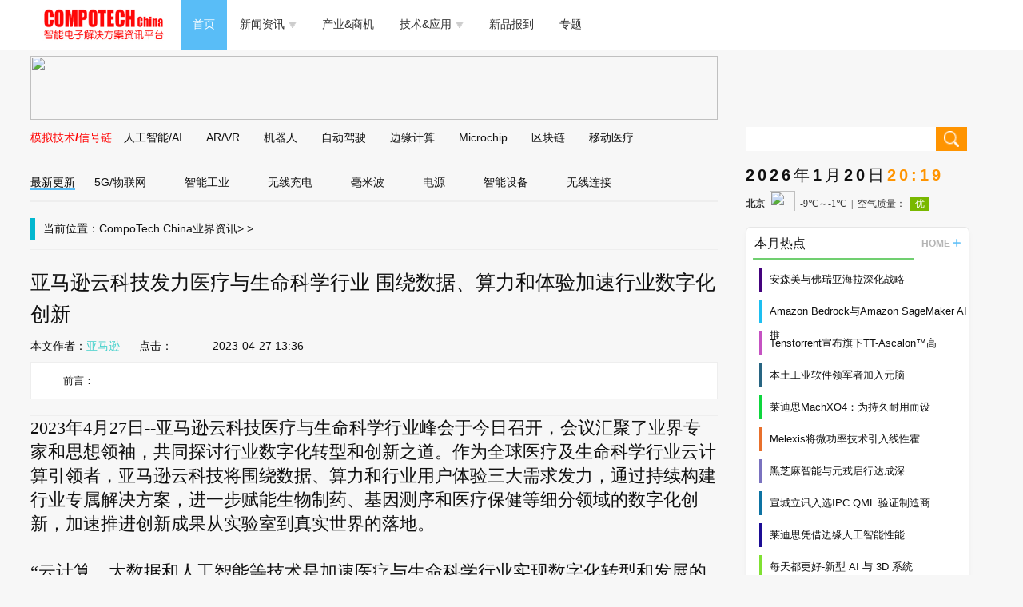

--- FILE ---
content_type: text/html
request_url: http://www.compotech.com.cn/a/press/2023/0427/70204.html
body_size: 11038
content:
<!DOCTYPE html>
<html lang="en"  >
<head>
    <meta charset="UTF-8">
<title>亚马逊云科技发力医疗与生命科学行业 围绕数据、算力和体验加速行业数字化创新_CompoTech China</title>
    <meta name="viewport" content="width=device-width, initial-scale=1.0, minimum-scale=1.0, user-scalable=no" />
    <!-- 新 Bootstrap 核心 CSS 文件 -->
    <link href="/v2/style/css/bootstrap.min.css" rel="stylesheet">
    <!--[if lt IE 9]>
     <script src="https://cdn.bootcdn.net/ajax/libs/html5shiv/3.7.3/html5shiv.js"></script>
     <script src="https://cdn.bootcdn.net/ajax/libs/respond.js/1.4.2/respond.min.js"></script>
  	<![endif]-->
    <link rel="stylesheet" href="/v2/style/css/index.css">
    <script src="/v2/style/js/jquery-1.10.2.min.js"></script>
    <script src='/v2/style/js/Marquee.js'></script>
    <script type="text/javascript">
        (function (doc, win) {
                var docEl = doc.documentElement,
                    resizeEvt = 'orientationchange' in window ? 'orientationchange' : 'resize',
                    recalc = function () {
                        var clientWidth = docEl.clientWidth;
                        if (!clientWidth) return;
                        if(clientWidth>=640){
                            docEl.style.fontSize = 100 * (clientWidth / 320) + 'px';
                        }else{
                            docEl.style.fontSize = 100 * (clientWidth / 320) + 'px';
                        }
                    };

                if (!doc.addEventListener) return;
                win.addEventListener(resizeEvt, recalc, false);
                doc.addEventListener('DOMContentLoaded', recalc, false);
            })(document, window);
    </script>
    <link href="favicon.ico" rel="shortcut icon">
</head>
<body>
    <div class='wrap'>
        <!-- 头部 -->
<!-- Global site tag (gtag.js) - Google Analytics -->
<script async src="https://www.googletagmanager.com/gtag/js?id=UA-122325671-1"></script>
<script>
  window.dataLayer = window.dataLayer || [];
  function gtag(){dataLayer.push(arguments);}
  gtag('js', new Date());
  gtag('config', 'UA-122325671-1');
</script>
<!-- Google Analytics end-->
<nav class="navbar navbar-default  navbar-fixed-top" id='truenav' role="navigation">
	<div class="container" >
		<div class="navbar-header">
    	<a href="/" ><img class="logo" src="/v2/style/image/logo.png" alt=""/></a>
      	<div class='pull-right hidden-lg'>
        	<input type="button"  class='submit_ss_top'>
        		<button type="button" class="navbar-toggle" >
            	<span class="sr-only">切换导航</span>
              <span class="icon-bar"></span>
              <span class="icon-bar"></span>
              <span class="icon-bar"></span>
            </button>
        </div>
		</div>

		<div class=" nav-right-dd  nav-right" >
			<ul class="nav navbar-nav">

				<li class='cur'><a href="/">首页</a></li>

				<li style='position: relative' class='xck'>
					<a href="/a/press">新闻资讯<img class='visible-lg' src="/v2/style/image/bottom.png" alt="" style='width: 10px;height: 8px;margin-left: 5px;width: 10px;height: 8px;margin-left: 5px;float: right;margin-top: 7px;'></a>
						<div class='son_box' style='position: absolute'>
							<div><a href="/tags.php?components">半导体/零组件</a></div>
            	<div><a href="/tags.php?measuration">测试量测</a></div>
            	<div><a href="/tags.php?communication-network">通信/网络</a></div>
            	<div><a href="/tags.php?personal-computer">PC/周边</a></div>
            	<div><a href="/tags.php?software-tool">软件/工具</a></div>
            	<div><a href="/tags.php?medical-electronics">医疗电子</a></div>
            	<div><a href="/tags.php?new-energy">新能源</a></div>
            	<div><a href="/tags.php?artificial-intelligence">人工智能</a></div>
            	<div><a href="/tags.php?security-monitoring">安防监控</a></div>
            	<div><a href="/tags.php?motor-tech">马达电机技术</a></div>
            	<div><a href="/tags.php?internet-of-things">物联网</a></div>
            	<div><a href="/tags.php?analog_signal_chain">模拟技术/信号链</a></div>
            	<div><a href="/tags.php?big-data_cloud-computing">大数据/云</a></div>
            	<div><a href="/tags.php?edge-computing">边缘计算</a></div>
            	<div><a href="/tags.php?storage">存储</a></div>
          	</div>
      	</li>

      	<li><a href="/a/opportunity">产业&amp;商机</a></li>

				<li style='position: relative' class='xck'>
					<a href="/a/tech_application">技术&amp;应用<img class='visible-lg' src="/v2/style/image/bottom.png" alt="" style='width: 10px;height: 8px;margin-left: 5px;width: 10px;height: 8px;margin-left: 5px;float: right;margin-top: 7px;'></a>
						<div class='son_box' style='position: absolute'>
							<div><a href='/a/tech_application/catalog_analog_clock/'>模拟技术/时钟</a></div>
							<div><a href='/a/tech_application/catalog_5g_rf_microwave/'>5G/射频/微波</a></div>
							<div><a href='/a/tech_application/catalog_process_manufacturing_m/'>工艺/制造/材料</a></div>
							<div><a href='/a/tech_application/catalog_storage/'>存储</a></div>
							<div><a href='/a/tech_application/catalog_wireless_connection/'>无线连接</a></div>
							<div><a href='/a/tech_application/catalog_led/'>LED</a></div>
							<div><a href='/a/tech_application/catalog_security/'>安全</a></div>
							<div><a href='/a/tech_application/catalog_automotive/'>汽车</a></div>
							<div><a href='/a/tech_application/catalog_wearable/'>可穿戴</a></div>
							<div><a href='/a/tech_application/catalog_dlp/'>DLP</a></div>
							<div><a href='/a/tech_application/catalog_artificial_intelligence/'>AI/人工智能</a></div>
							<div><a href='/a/tech_application/catalog_sensor_tech/'>传感器技术</a></div>
							<div><a href='/a/tech_application/catalog_ar_vr_image/'>AR/VR/图像/3D</a></div>
							<div><a href='/a/tech_application/catalog_power_tech_signal_chain/'>电源技术/信号链</a></div>
							<div><a href='/a/tech_application/catalog_interface/'>接口</a></div>
						</div>
				</li>
				
				<li><a href="/a/new_product">新品报到</a></li>

				<li><a href="/a/feature/catalog_feature/">专题</a></li>
				
    	</ul>
		</div>
  </div>

	<div class='mob'></div>
		<!-- 搜索小屏幕 -->
			<div class='Small_Search'>
				<form action="/plus/search.php" class='Small_Search_form'>
					<input type="text" class='Small_text' placeholder="搜索">
					<input type="button" class='Small_button' >
					<span class='Close'>取消</span>
				</form>
			</div>   
</nav>

<!-- 偽導航 -->
<nav class="navbar navbar-default  navbar-fixed-top" id='falsenav' role="navigation" >
	<div class="container" >
		<div class="navbar-header">
			<a href="" ><img class="logo " src="/v2/style/image/logo.png" alt=""/></a>
				<div class='pull-right hidden-lg'>
					<input type="button"  class='submit_ss_top'>
					<button type="button" class="navbar-toggle" >
						<span class="sr-only">切换导航</span>
						<span class="icon-bar"></span>
						<span class="icon-bar"></span>
						<span class="icon-bar"></span>
					</button>
				</div>
		</div>

		<div class=" nav-right-dd  nav-right" >
			<ul class="nav navbar-nav">
				<li class='cur'><a href="/">首頁</a></li>

				<li style='position: relative' class='xck'>
					<a href="/a/press">资讯<img class='visible-lg' src="/v2/style/image/bottom.png" alt="" style='width: 10px;height: 8px;margin-left: 5px;width: 10px;height: 8px;margin-left: 5px;float: right;margin-top: 7px;'></a>
						<div class='son_box' style='position: absolute'>
							<div><a href="/tags.php?components">半导体/零组件</a></div>
            	<div><a href="/tags.php?test-measurement">测试量测</a></div>
            	<div><a href="/tags.php?communication-network">通信/网络</a></div>
            	<div><a href="/tags.php?personal-computer">PC/周边</a></div>
            	<div><a href="/tags.php?software-tool">软件/工具</a></div>
            	<div><a href="/tags.php?medical-electronics">医疗电子</a></div>
            	<div><a href="/tags.php?new-power">新能源</a></div>
            	<div><a href="/tags.php?artificial-intelligence">人工智能</a></div>
            	<div><a href="/tags.php?security-monitoring">安防监控</a></div>
            	<div><a href="/tags.php?motor-tech">马达电机技术</a></div>
            	<div><a href="/tags.php?internet-of-things">物联网</a></div>
            	<div><a href="/tags.php?analog_signal_chain">模拟技术/信号链</a></div>
            	<div><a href="/tags.php?big-data_cloud-computing">大数据/云</a></div>
            	<div><a href="/tags.php?edge-computing">边缘计算</a></div>
            	<div><a href="/tags.php?storage">存储</a></div>
						</div>
				</li>

				<li><a href="/a/opportunity">产业&amp;商机</a></li>

				<li style='position: relative' class='xck'>
					<a href="/a/tech_application">技术&amp;应用<img class='visible-lg' src="/v2/style/image/bottom.png" alt="" style='width: 10px;height: 8px;margin-left: 5px;width: 10px;height: 8px;margin-left: 5px;float: right;margin-top: 7px;'></a>
						<div class='son_box' style='position: absolute'>
							<div><a href='/a/tech_application/catalog_analog_clock/'>模拟技术/时钟</a></div>
							<div><a href='/a/tech_application/catalog_5g_rf_microwave/'>5G/射频/微波</a></div>
							<div><a href='/a/tech_application/catalog_process_manufacturing_m/'>工艺/制造/材料</a></div>
							<div><a href='/a/tech_application/catalog_storage/'>存储</a></div>
							<div><a href='/a/tech_application/catalog_wireless_connection/'>无线连接</a></div>
							<div><a href='/a/tech_application/catalog_led/'>LED</a></div>
							<div><a href='/a/tech_application/catalog_security/'>安全</a></div>
							<div><a href='/a/tech_application/catalog_automotive/'>汽车</a></div>
							<div><a href='/a/tech_application/catalog_wearable/'>可穿戴</a></div>
							<div><a href='/a/tech_application/catalog_dlp/'>DLP</a></div>
							<div><a href='/a/tech_application/catalog_artificial_intelligence/'>AI/人工智能</a></div>
							<div><a href='/a/tech_application/catalog_sensor_tech/'>传感器技术</a></div>
							<div><a href='/a/tech_application/catalog_ar_vr_image/'>AR/VR/图像/3D</a></div>
							<div><a href='/a/tech_application/catalog_power_tech_signal_chain/'>电源技术/信号链</a></div>
							<div><a href='/a/tech_application/catalog_interface/'>接口</a></div>
						</div>
				</li>

				<li><a href="/a/new_product">新品报到</a></li>
				
				<li><a href="/a/feature/catalog_feature/">专题</a></li>				
				
  		</ul>
  	</div>
	</div>

	<div class='mob'></div>
		<!-- 搜索小屏幕 -->
		<div class='Small_Search'>
			<form action="/plus/search.php" class='Small_Search_form'>
				<input type="text" class='Small_text' placeholder="搜索">
				<input type="button" class='Small_button' >
				<span class='Close'>取消</span>
			</form>
    </div>   
</nav>

    <!-- 内容开始 -->
    <div class='centent container'>
        <div class='row'>
            <!-- 内容左 -->
            <div class='content_left  col-lg-9 col-md-8 col-sm-8 col-xs-12'>
                <!-- 广告1 -->
                <div class='ad1'><a href="https://www.microchip.com/en-us/products/microcontrollers/dspic-dscs/machine-learning?utm_campaign=EdgeAIML&utm_medium=LeaderboardAd&utm_content=dspic_860x80&utm_source=www.compotech.com.cn&utm_bu=dspic" target="_blank"><img src="/images/ad/202601_Microchip_Edge-AI-ML-With-dsPIC33-DSCs-SC.jpg" border="0"></a>
</div>
                <!-- 第二导航 -->
                <div class='nav2 row'>
                   <div class='twonav '>
                       <ul>
                           <li><a href="/tags.php?analog_signal_chain" style="color:#FF0000;font-size:14px;font-weight:bold" >模拟技术/信号链</a></li>
                           <li><a href="/tags.php?artificial-intelligence">人工智能/AI</a></li>
                           <li><a href="/tags.php?virtual-reality_augmented-reality">AR/VR</a></li>
                           <li><a href="/tags.php?robot">机器人</a></li>
                           <li><a href="/tags.php?autopilot">自动驾驶</a></li>
                           <li><a href="/tags.php?edge-computing">边缘计算</a></li>
                           <li><a href="/tags.php?microchip">Microchip</a></li>
                           <li><a href="/tags.php?blockchain">区块链</a></li>
                           <li><a href="/tags.php?mobile-medical">移动医疗</a></li>                           
                       </ul>
                   </div>
                </div>

                <!-- 广告3 -->
                <div class='ad3 visible-xs'></div>
                        <ul class='article_contnet_nav'>
                             <li class='cur'><a href="/index.php">最新更新</a></li>
                            <li><a href="/tags.php?5g-iot">5G/物联网</a></li>
                            <li><a href="/tags.php?aiot">智能工业</a></li>
                            <li><a href="/tags.php?wireless-charge">无线充电</a></li>
                            <li><a href="/tags.php?millimeter-wave">毫米波</a></li>
                            <li><a href="/tags.php?power">电源</a></li>
                            <li><a href="/tags.php?smart-device">智能设备</a></li>
                            <li><a href="/tags.php?wireless-connect">无线连接</a></li>
                        </ul>
                <!-- 主内容开始 -->
                <div class='article_contnet'>

                    <div class='dh'>
                        <div class='bod'></div>
                        <em>当前位置：</em> <a href='http://www.compotech.com.cn//'>CompoTech China</a> > <a href='/a/press/'>业界资讯</a> > 
                    </div>

                        <div class='article_wz'>　
                            <div class='wz_top'>
                                    <h1>亚马逊云科技发力医疗与生命科学行业 围绕数据、算力和体验加速行业数字化创新</h1>
                                    <div class='zuoz'>
                                        <span class='bwzz'>本文作者：<a href='/tags.php?亚马逊'>亚马逊 </a></span>
 
                                        <span class='bwzz'>&nbsp;&nbsp;&nbsp;&nbsp;&nbsp;&nbsp;点击：<script src="/plus/count.php?view=yes&aid=70204&mid=6" type='text/javascript' language="javascript"></script></span>

                                        <span class='deta'>2023-04-27 13:36</span>

                                        <span class='label'>
                                            <i></i>
                                        </span>
                                   </div>
                                    <div class='lead'>
                                        <span>前言：</span>
                
                                    </div>
                            </div>
                            <!-- 正文　 -->
                            <div class='article_wz_text'>
                              <div><span style="font-size: larger;"><span style="font-family: Verdana;">2023年4月27日--亚马逊云科技医疗与生命科学行业峰会于今日召开，会议汇聚了业界专家和思想领袖，共同探讨行业数字化转型和创新之道。作为全球医疗及生命科学行业云计算引领者，亚马逊云科技将围绕数据、算力和行业用户体验三大需求发力，通过持续构建行业专属解决方案，进一步赋能生物制药、基因测序和医疗保健等细分领域的数字化创新，加速推进创新成果从实验室到真实世界的落地。</span></span></div>
<div><span style="font-size: larger;"><span style="font-family: Verdana;"><br />
</span></span></div>
<div><span style="font-size: larger;"><span style="font-family: Verdana;">&ldquo;云计算、大数据和人工智能等技术是加速医疗与生命科学行业实现数字化转型和发展的重要途径。&rdquo;亚马逊云科技大中华区战略业务发展部总经理顾凡表示：&ldquo;亚马逊云科技不仅提供覆盖全球的云基础设施以及超过200大类的云服务，更重要的是，我们深刻了解行业需求，不断地丰富和拓展行业数字化创新生态链，并围绕数据、算力和体验等需求与合作伙伴们一道为客户推出了诸多顺应行业发展趋势的、端到端的解决方案。&rdquo;</span></span></div>
<div>&nbsp;</div>
<div style="text-align: center;"><img src="/uploads/allimg/230427/6_230427153627_1.jpg" width="560" border="0" height="350" alt="" style="cursor:pointer" onclick="window.open('/uploads/allimg/230427/6_230427153627_1.jpg')" /></div>
<div style="text-align: center;"><span style="font-size: larger;"><span style="font-family: Verdana;">亚马逊云科技大中华区战略业务发展部总经理顾凡</span></span></div>
<div><span style="font-size: larger;"><span style="font-family: Verdana;"><br />
</span></span></div>
<div><span style="font-size: larger;"><span style="font-family: Verdana;">亚马逊云科技一直是医疗与生命科学行业数字化转型和创新的推动者和支持者。早在2013年，亚马逊云科技就组建了全球范围的医疗和生命科学专业团队，并联合数百家合作伙伴，服务于包括辉瑞、拜尔、罗氏、默沙东、飞利浦等头部企业在内的4200多家行业客户，积累了大量成功实践和经验。目前，全球前十大药企中，九家都在使用亚马逊云科技。在中国，亚马逊云科技也和数十家本地合作伙伴一起，共同服务于超过400家客户。我们帮助客户与时俱进地应对当下行业普遍面临的技术挑战和需求，并提供符合和提升行业用户体验的应用和解决方案。</span></span></div>
<div><span style="font-size: larger;"><span style="font-family: Verdana;"><br />
</span></span></div>
<div><span style="font-size: larger;"><span style="font-family: Verdana;">数据全生命周期管理解决方案，应对基因测序领域海量数据挑战</span></span></div>
<div><span style="font-size: larger;"><span style="font-family: Verdana;"><br />
</span></span></div>
<div><span style="font-size: larger;"><span style="font-family: Verdana;">随着测序技术的发展，基因测序的数据量极具增加。一台测序仪的下机数据往往超过100GB，而在分析过程中，中间数据还会翻倍地增加。预计到2025年，基因组测序领域全球每年将增加40EB（百亿亿字节）数据。为此，亚马逊云科技提供了基因测序领域的数据全生命周期管理解决方案，能够为基因分析不同阶段的生物信息学数据的存储、调用和分析提供更好的性价比和更高可用性。该解决方案包括数据上传、数据分析、数据共享和数据备份及存档全生命周期，具体来说将基因组学数据上传到Amazon Simple Storage Service (Amazon S3)中并进行管理；使用云上分析服务对基因组学数据进行分析和处理，数据可以直接从 Amazon S3 中读取并在分析后将结果存回；使用 Amazon S3 的访问控制功能控制数据的访问权限，并将数据共享给合作研究者；以及定期备份基因组学数据以确保数据安全，并将不再需要频繁访问的数据存档到 Amazon S3 Glacier 或 Amazon S3 Glacier Deep Archive 中以降低长期存储成本。</span></span></div>
<div><span style="font-size: larger;"><span style="font-family: Verdana;"><br />
</span></span></div>
<div><span style="font-size: larger;"><span style="font-family: Verdana;">值得一提的是，Amazon S3 对象存储提供高达八层的存储层级，提供的自动分层功能可以更高效地存储数据和实现成本节约。同时亚马逊云科技还将这项功能扩展至Amazon Elastic File System (Amazon EFS)云原生文件存储之中，进一步降低数据管理的难度。</span></span></div>
<div><span style="font-size: larger;"><span style="font-family: Verdana;"><br />
</span></span></div>
<div><span style="font-size: larger;"><span style="font-family: Verdana;">亚马逊云科技还在2022年re:Invent期间最新推出了Amazon Omics服务，该服务是一项用于存储、分析和阐述基因组学、转录组学和其他组学数据的托管服务，并能够兼顾具体应用场景下的智能存储与调度需求。Amazon Omics的推出能够帮助行业用户更快速地进行基因分析研究，从而加速新药研发、疾病诊断和治疗等领域的进展。</span></span></div>
<div><span style="font-size: larger;"><span style="font-family: Verdana;"><br />
</span></span></div>
<div><span style="font-size: larger;"><span style="font-family: Verdana;">未知君是中国首家专注于肠道微生态治疗的AI制药公司，在其研究的微生态领域，仅一个研究样本就会消耗100G到200G的存储容量。随着基因测序和分析项目的增多，每个项目都会生成海量数据，对数据的存储、管理和处理极大增加了容量和计算量，不必要的延迟带来的时间消耗对未知君的研发业务造成了影响。同时，计算与存储成本也超出负荷。通过亚马逊云科技提供的自动化数据生命周期管理服务，该公司将不同的数据分级存储、归档到成本极低的存储层中，有效降低存储成本，并实现了TB级基因数据的存储，同时还应对了团队不断增长的存储需求。</span></span></div>
<div><span style="font-size: larger;"><span style="font-family: Verdana;"><br />
</span></span></div>
<div><span style="font-size: larger;"><span style="font-family: Verdana;">云上高性能计算平台，加速生物制药领域人工智能辅助新药研发</span></span></div>
<div><span style="font-size: larger;"><span style="font-family: Verdana;"><br />
</span></span></div>
<div><span style="font-size: larger;"><span style="font-family: Verdana;">一款新药从发现到上市往往需要超过十年的时间并花费数十亿美元的研发成本，而人工智能辅助药物研发是突破这一反摩尔定律的利器。亚马逊云科技提供基于高性能计算（HPC）的人工智能新药研发服务解决方案使研究人员能够在亚马逊云科技上组建数百万个vCPU的高性能计算平台，以开展数十亿蛋白质分子规模的药物发现研究。以十亿个分子的化合物分析为例，单核服务器需要475年，而在亚马逊云科技上只需要1天。</span></span></div>
<div><span style="font-size: larger;"><span style="font-family: Verdana;"><br />
</span></span></div>
<div><span style="font-size: larger;"><span style="font-family: Verdana;">亚马逊云科技还推出了&ldquo;量子计算探索之药物发现方案&rdquo;，该方案提供了一键部署的量子计算/经典计算混合架构，通过Amazon Braket量子计算平台调用量子计算资源进行实验，为量子计算在药物发现方面的应用探索新思路。</span></span></div>
<div><span style="font-size: larger;"><span style="font-family: Verdana;"><br />
</span></span></div>
<div><span style="font-size: larger;"><span style="font-family: Verdana;">晶泰科技是全球领先的智能化自动化驱动的药物研发科技公司。晶泰科技首创了智能计算、自动化实验和专家经验相结合的药物研发新模式，利用人工智能、自动化等前沿技术，显著缩短药物研发周期，提高药物研发成功率。目前支撑晶泰科技药物研发业务的计算调度平台已经构建在亚马逊云科技之上，每年可以节省大量的运营成本。亚马逊云科技不仅可以满足晶泰的业务对资源和成本的要求，无需购置业务所需的大型集群也可以随时调取大规模的超算资源，还可以通过提供竞价实例，达到极佳的计算性价比。</span></span></div>
<div><span style="font-size: larger;"><span style="font-family: Verdana;"><br />
</span></span></div>
<div><span style="font-size: larger;"><span style="font-family: Verdana;">英矽智能是一家由生成式人工智能驱动的临床阶段生物医药公司。他们利用亚马逊云科技构建了靶点识别、分子设计平台、和临床试验结果预测平台，使他们能够以数百万美元的成本，在不到18个月的时间内找到一种治疗纤维化的候选药物，完成了从靶点发现到化合物验证的临床前药物研发过程。</span></span></div>
<div><span style="font-size: larger;"><span style="font-family: Verdana;"><br />
</span></span></div>
<div><span style="font-size: larger;"><span style="font-family: Verdana;">加速构建行业解决方案 满足医疗保健行业用户体验</span></span></div>
<div><span style="font-size: larger;"><span style="font-family: Verdana;"><br />
</span></span></div>
<div><span style="font-size: larger;"><span style="font-family: Verdana;">医疗保健行业企业希望能够快速构建轻松易用的创新应用，覆盖研究设计、临床实验、生产制造、上市推广、上市后监控与支持等各个环节，以向医疗人员提供更多更好用的新功能，并最终为患者提供加人性化的医疗方案。亚马逊云科技的行业专家团队与合作伙伴深入探索行业应用场景，结合丰富的云上应用开发实践，加速构建众多解决方案，满足医疗保健和医疗设备企业的数字化创新需求。</span></span></div>
<div><span style="font-size: larger;"><span style="font-family: Verdana;"><br />
</span></span></div>
<div><span style="font-size: larger;"><span style="font-family: Verdana;">益体康（北京）科技有限公司是国内最专业的智慧远程心电平台及专业会诊服务提供商之一。益体康的远程心电诊疗平台能够充分赋能基层医疗，快速提供专家诊疗服务。为进一步提升诊断效果，益体康在亚马逊云科技上利用GPU实例大幅提升心电辅助诊断模型的训练效率。使用亚马逊云科技，益体康成倍地提升了AI模型训练和推理效率，大幅缩短了产品上市时间&mdash;&mdash;原本需要半年才能推出的AI模型，目前仅需3个月左右，便可完成从训练到部署上线全过程&mdash;&mdash;并且基于云的能力轻松支持十倍以上数据规模的模型训练场景。</span></span></div>
<div><span style="font-size: larger;"><span style="font-family: Verdana;"><br />
</span></span></div>
<div><span style="font-size: larger;"><span style="font-family: Verdana;">携手合作伙伴，加速云端构建行业数字化创新生态链</span></span></div>
<div><span style="font-size: larger;"><span style="font-family: Verdana;"><br />
</span></span></div>
<div><span style="font-size: larger;"><span style="font-family: Verdana;">作为医疗与生命科学行业的云计算引领者，亚马逊云科技不断丰富行业数字化创新生态链&mdash;&mdash;亚马逊云科技与APN合作伙伴网络成员联手为各种创新场景提供端到端解决方案，同时还在亚马逊云科技Marketplace上推出可以快速部署和使用的工具和服务。亚马逊云科技还开放了96种生命科学公开数据集，涵盖生命科学、基因、重疾以及新冠研究等重要领域。</span></span></div>
<div><span style="font-size: larger;"><span style="font-family: Verdana;"><br />
</span></span></div>
<div><span style="font-size: larger;"><span style="font-family: Verdana;">除此之外，在医疗资源密集的上海市徐汇区设立的上海亚马逊云科技生命健康数字化赋能中心已于2022年10月正式投入运营，希望通过徐汇区这个平台和窗口，为区域内乃至全国生命健康行业的高质量发展贡献力量。赋能中通过卓越展示中心、协同服务云平台、行业俱乐部、全球合作计划四个方面为生命健康企业赋能。</span></span></div>
<div><span style="font-size: larger;"><span style="font-family: Verdana;"><br />
</span></span></div>
<div><span style="font-size: larger;"><span style="font-family: Verdana;">面对医疗和生命健康行业的初创企业，亚马逊云科技还推出了&ldquo;云创计划&rdquo;，为他们提供起步云资源和技术服务，以加速扶持行业初创公司在云上开启数字化创新之旅，实现高速成长。目前亚马逊云科技累计支持的来自医疗和生命科学行业的初创企业数量已超过300家。</span></span></div>
<div><span style="font-size: larger;"><span style="font-family: Verdana;"><br />
</span></span></div>
<div><span style="font-size: larger;"><span style="font-family: Verdana;">关于亚马逊云科技</span></span><span style="font-size: larger;"><span style="font-family: Verdana;"><br />
</span></span></div>
<div><span style="font-size: larger;"><span style="font-family: Verdana;">自2006年以来，亚马逊云科技（Amazon Web Services）一直以技术创新、服务丰富、应用广泛而享誉业界。亚马逊云科技一直不断扩展其服务组合以支持几乎云上任意工作负载，目前提供超过200项全功能的服务，涵盖计算、存储、数据库、网络、数据分析、机器学习与人工智能、物联网、移动、安全、混合云、虚拟现实与增强现实、媒体，以及应用开发、部署与管理等方面；基础设施遍及31个地理区域的99个可用区，并已公布计划在加拿大、以色列、马来西亚、新西兰和泰国新建5个区域、15个可用区。全球数百万客户，包括发展迅速的初创公司、大型企业和领先的政府机构，都信赖亚马逊云科技，通过亚马逊云科技的服务支撑其基础设施，提高敏捷性，降低成本。要了解更多关于亚马逊云科技的信息，请访问： <a href="www.amazonaws.cn">www.amazonaws.cn</a>。</span></span></div>
<div>&nbsp;</div>
<div>&nbsp;</div>
                            </div>

                     </div>

                </div>


            </div>
            <!-- 内容右 -->
            <div class='content_right col-lg-3 col-md-3 col-sm-3 '>
                <!-- 广告2 -->
                <div class='ad2 '></div>
                <div class='search  visible-lg hidden-md hidden-sm hidden-xs'>
                   <form action="/plus/search.php">
                       <input type="text" id=keyword name=keyword class='search_input'>
                       <input type="submit" value=""  class='submit_ss'>
                   </form>
                </div>
                <!-- 广告3 -->
							
                <!-- 时间 -->
                <div class='hidden-xs Date'>
                    <div class='newDate' id='newDate' >
                        <div id='YearMonthDay'></div>
                        <div id='time'></div>
                    </div>
                    <!-- 天气 -->
                    <div class='weather'>
                        <iframe style="width: 100%;height: 100%"  id="fancybox-frame" name="fancybox-frame1520239729409" frameborder="0" scrolling="no" hspace="0"  src="http://i.tianqi.com/index.php?c=code&a=getcode&id=34&h=25&w=280"></iframe>
                    </div>
                </div>
                <!-- 广告5 -->
                
                <!-- 本月熱點 -->
                <div class='ThisHotSpot'>
                    <!-- 热点标题 -->
                    <div class='ThisHotSpor_h1'>本月热点 <a href="" class='home'>HOME <span style="color: #59bdf7;"></span></a></div>
                    <!-- 热点内容 -->
                    <div class='ThisHotSpor_content'>
                        <ul>
			   <li><a href="/a/press/2025/1212/77421.html">安森美与佛瑞亚海拉深化战略</a></li>
<li><a href="/a/press/2025/1205/77372.html">Amazon Bedrock与Amazon SageMaker AI推</a></li>
<li><a href="/a/press/2025/1205/77371.html">Tenstorrent宣布旗下TT-Ascalon™高</a></li>
<li><a href="/a/press/2025/1205/77373.html">本土工业软件领军者加入元脑</a></li>
<li><a href="/a/press/2025/1212/77430.html">莱迪思MachXO4：为持久耐用而设</a></li>
<li><a href="/a/press/2025/1212/77431.html">Melexis将微功率技术引入线性霍</a></li>
<li><a href="/a/press/2025/1212/77429.html">黑芝麻智能与元戎启行达成深</a></li>
<li><a href="/a/press/2025/1219/77482.html">宣城立讯入选IPC QML 验证制造商</a></li>
<li><a href="/a/press/2025/1219/77481.html">莱迪思凭借边缘人工智能性能</a></li>
<li><a href="/a/press/2025/1226/77511.html">每天都更好-新型 AI 与 3D 系统</a></li>
<li><a href="/a/press/2025/1226/77510.html">广和通：Cat.1 bis如何破解智能</a></li>
<li><a href="/a/press/2025/1229/77517.html">多代CPU无缝适配！云尖信息8</a></li>

                        </ul>
                    </div>
                </div>

                <!-- 活动 -->
                <!--div class='activity'>
                    <div class='activity_h1'>最新活动</div>
                    <div class='activity_content'>
                        <ul>
                            <li><span></span><a href="">jquery 图片滚动特效应用旋</a> <a href="">投票</a></li>
                            <li><span></span><a href="">jquery 图片滚动特效应用旋</a> <a href="">投票</a></li>
                            <li><span></span><a href="">jquery 图片滚动特效应用旋</a> <a href="">投票</a></li>
                            <li><span></span><a href="">jquery 图片滚动特效应用旋</a> <a href="">投票</a></li>
                            <li><span></span><a href="">jquery 图片滚动特效应用旋</a> <a href="">投票</a></li>
                            <li><span></span><a href="">jquery 图片滚动特效应用旋</a> <a href="">投票</a></li>
                        </ul>
                    </div>
                </div-->
                <div class='HotSpotColumn'>
                   <!-- 标签标题 -->
                    <div class='HotSpotLabel_h1'>栏目热点 <a href="" class='home'>HOME <span style="color: #59bdf7;"></span></a></div>
                    <!-- 标签内容 -->
                    <div class='HotSpotColumn_content'>
                        <ul>


                        <li><a href="/a/press/2024/1115/74538.html"> <em>业界资讯</em><img src="/uploads/allimg/241115/6_241115121000_1-lp.jpg" alt="是德科技 FieldFox 手持式分析仪配合 VDI 扩频模块，实现毫米波分析功能"><span>是德科技 FieldFox 手持式分析仪配合 VDI 扩频模块，实现毫米波分析功能</span></a></li>



                       <li>
                                <a href="/a/press/2025/1212/77429.html">
                                    <em>业界资讯</em>
                                    <div class='HotSpotColumn_left'><img src="/uploads/allimg/251212/6_251212190948_1-lp.jpg" alt="黑芝麻智能与元戎启行达成深度合作，共推高阶辅助驾驶技术量产落地"></div>
                                    <div class='HotSpotColumn_right'>
                                        <p>黑芝麻智能与元戎启行达成深度合作，共推高阶辅助驾驶技术量产落地</p>
                                        <b>12-12</b> 
                                    </div>

                                </a>
                            </li>


                       <li>
                                <a href="/a/press/2025/1225/77505.html">
                                    <em>业界资讯</em>
                                    <div class='HotSpotColumn_left'><img src="/uploads/allimg/251225/6_251225170642_1-lp.jpg" alt="构建全栈安全体系，黑芝麻智能山海AI工具链获ISO 26262:2018 TCL3汽车功能安全认证"></div>
                                    <div class='HotSpotColumn_right'>
                                        <p>构建全栈安全体系，黑芝麻智能山海AI工具链获ISO 26262:2018 TCL3汽车功能安全认证</p>
                                        <b>12-25</b> 
                                    </div>

                                </a>
                            </li>



                       <li>
                                <a href="/a/press/2021/0228/64406.html">
                                    <em>业界资讯</em>
                                    <div class='HotSpotColumn_left'><img src="/uploads/allimg/210228/4_022R253422306.jpg" alt="香港生产力促进局2021年「成就智上」年度主题"></div>
                                    <div class='HotSpotColumn_right'>
                                        <p>香港生产力促进局2021年「成就智上」年度主题</p>
                                        <b>02-28</b> 
                                    </div>

                                </a>
                            </li>


                       <li>
                                <a href="/a/press/2025/1229/77517.html">
                                    <em>业界资讯</em>
                                    <div class='HotSpotColumn_left'><img src="/uploads/allimg/251229/6_251229181821_1-lp.jpg" alt="多代CPU无缝适配！云尖信息8U智算服务器硬核出圈"></div>
                                    <div class='HotSpotColumn_right'>
                                        <p>多代CPU无缝适配！云尖信息8U智算服务器硬核出圈</p>
                                        <b>12-29</b> 
                                    </div>

                                </a>
                            </li>


                        <li>
                                <a href="/a/press/2025/1229/77517.html">
                                    <em>业界资讯</em>
                                    <div class='HotSpotColumn_left'><img src="/uploads/allimg/251229/6_251229181821_1-lp.jpg" alt="多代CPU无缝适配！云尖信息8U智算服务器硬核出圈"></div>
                                    <div class='HotSpotColumn_right'>
                                        <p>多代CPU无缝适配！云尖信息8U智算服务器硬核出圈</p>
                                        <b>12-29</b> 
                                    </div>

                                </a>
                            </li>
                           
                           
                        </ul>
                    </div>
                </div>
                <!-- 快報和作者-->

            </div>
        </div>
    </div>
</div>


 
    <script src="/v2/style/js/bootstrap.min.js"></script>
    <script src='/v2/style/js/index.js'></script>
    <script type="text/javascript" src="/v2/jwplayer.js"></script>
<script>jwplayer.key="4sNBpozdkb2Gv+IYeWyd+CID9tW2NXdJE5GeSg==";//修改为自己的key</script>

    <script>
// 分享
window._bd_share_config={"common":{"bdSnsKey":{},"bdText":"","bdMini":"1","bdMiniList":false,"bdPic":"","bdStyle":"0","bdSize":"16"},"share":{}};with(document)0[(getElementsByTagName('head')[0]||body).appendChild(createElement('script')).src='http://bdimg.share.baidu.com/static/api/js/share.js?v=89860593.js?cdnversion='+~(-new Date()/36e5)];
    </script>
    <div align=center>
	<p class="copyright"><script type="text/javascript">var cnzz_protocol = (("https:" == document.location.protocol) ? " https://" : " http://");document.write(unescape("%3Cspan id='cnzz_stat_icon_1253041587'%3E%3C/span%3E%3Cscript src='" + cnzz_protocol + "s19.cnzz.com/z_stat.php%3Fid%3D1253041587%26show%3Dpic' type='text/javascript'%3E%3C/script%3E"));</script>
		Copyright &copy; 2002-2026 CompoTech China. 版权所有<br /><a href="https://beian.miit.gov.cn/">京ICP备12000764号-1</a>
  </p>
  </div>


</body>
</html>

--- FILE ---
content_type: text/html; charset=UTF-8
request_url: http://i.tianqi.com/index.php?c=code&a=getcode&id=34&h=25&w=280
body_size: 2595
content:
<html><head>
    <meta http-equiv="Content-Type" content="text/html; charset=utf-8">
    <meta name="viewport" content="width=device-width, initial-scale=1.0, maximum-scale=1.0, minimum-scale=1.0, user-scalable=no" />
    <title>北京天气预报代码调用</title>
    <!--[if IE 6]>
    <script type="text/javascript" mce_src="DD_belatedPNG.js" src="//static.tianqistatic.com/static/js/DD_belatedPNG.js"></script>
    <script type="text/javascript">DD_belatedPNG.fix(".pngtqico");</script>
    <![endif]-->
    <link href="//plugin.tianqistatic.com/static/css/new_zishiying.css" rel="stylesheet" type="text/css">
    <script type="text/javascript">
        var color = bgcolor = bdcolor = site = icon = "";
        var num = 0;
         var pngtqico = document.querySelector('.pngtqico')
        document.addEventListener('DOMContentLoaded', function() {
            init();
            
            // icon 参数处理
            if (typeof(icon) !== 'undefined' && icon !== '') {
                var pngtqicoElements = document.querySelectorAll(".pngtqico");
                pngtqicoElements.forEach(function(element) {
                    if (element.src.indexOf('tianqibig') > 1) {
                        element.src = element.src.replace("tianqibig", icon);
                    } else {
                        element.src = element.src.replace("/tianqi/", '/' + icon + '/');
                    }
                });
            } else {
                icon = 'tqicon1';
            }
            
            // bgcolor 参数处理
            if (typeof(bgcolor) !== 'undefined' && bgcolor !== '') {
                document.getElementById("mobile280").style.backgroundColor = bgcolor;
            }
            
            // bdcolor 参数处理
            if (typeof(bdcolor) !== 'undefined' && bdcolor !== '') {
                document.getElementById("mobile280").style.border = '1px solid ' + bdcolor;
            }
            
            // color 参数处理
            if (typeof(color) !== 'undefined' && color !== '') {
                document.getElementById("mobile280").style.color = color;
                
                // 设置所有链接颜色
                var mobile280Links = document.querySelectorAll("#mobile280 a");
                mobile280Links.forEach(function(element) {
                    element.style.color = color;
                });
                
                // 设置 f1 类元素颜色
                var f1Elements = document.querySelectorAll("#mobile280 .f1");
                f1Elements.forEach(function(element) {
                    element.style.color = color;
                });
                
                // 清除 wtpic font 元素的 color 属性
                var wtpicFontElements = document.querySelectorAll("#mobile280 .wtpic font");
                wtpicFontElements.forEach(function(element) {
                    element.removeAttribute("color");
                });
            }
            
            // temp 参数处理
            if (typeof(temp) !== 'undefined' && temp == 0) {
                var wt2Elements = document.querySelectorAll("div.wt2");
                wt2Elements.forEach(function(element) {
                    element.remove();
                });
            }
            
            // textalign 参数处理
            if (typeof(textalign) !== 'undefined' && textalign == 1) {
                document.getElementById("mobile280").classList.add('flex');
            }
        });

        function init() {
            if (num == 0) num = 5;

            // 移除多余的 day 元素
            for (var i = 5; i > num; i--) {
                var dayElement = document.getElementById('day_' + i);
                if (dayElement) {
                    dayElement.remove();
                }
            }

            // icon 参数处理
            if (typeof(icon) !== 'undefined' && icon !== '') {
                var pngtqicoImages = document.querySelectorAll("img.pngtqico");
                pngtqicoImages.forEach(function(img) {
                    img.src = img.src.replace("tianqibig", icon);
                });
            }
        }

    </script>
    <style type="text/css">
        body{margin:0;padding:0;font-size:12px; font-family:"微软雅黑"}
        body, h1, h2, h3, h4, h5, h6, hr, p, dl, dt, dd, ul, ol, li, pre, fieldset, textarea, th, td{ margin: 0;padding: 0;}
        em{font-size: 12px;font-weight: normal;font-style: normal;}
        ul{list-style-type:none;margin:0;padding:0;}
        li{list-style-type:none;margin:0;padding:0;}
        img{border:0;}
        a:link,a:visited,a:hover,a:active{color:#333;text-decoration:none;}
        a:hover{color:#333;text-decoration:none;}
        .box{ float:left; width: max-content;  overflow:hidden;display:flex;align-items:center}
        .box strong{float:left; font-size:12px; padding:0 6px 0 0;}
        .box .wtpic{height:22px;width:22px;float:left; padding:0 6px 0 0;}
        .box .wtline{float:left; margin-top:0; padding:0;}
        .box .st{float:left; padding:0 6px;}
        .box .kqzl{float:left; margin-top:0; padding:0 6px 0 0;}
        .box .zl_txt{float:left;  padding:0 6px; background:#9ED15B; color:#fff;}
        .gk_box .wtpic{float:left;width:100%;}
        a:link {text-decoration: none;}
        a:visited {text-decoration: none;}
        a:hover {text-decoration: none;}
        a:active {text-decoration: none;}
        #mobile280{display:block}
        .flex{display:flex!important}
    </style>
</head>
<body marginwidth="0" marginheight="0"  style="background-color:transparent;overflow:hidden">
<div id="mobile280" class="flex_center">
    <div class="box" style="font-size: 12px;">
        <a target="_blank" href="https://www.tianqi.com/beijing/?tq" title="北京未来七天天气预报">
            <strong style="font-size: 12px;">北京</strong></a>
        <a style="display:flex; align-items: center;" target="_blank" href="https://www.tianqi.com/beijing/?tq"><span class="wtpic"><img class="pngtqico" align="absmiddle" src="https://plugin.tianqistatic.com/static/images/tianqibig/b0.png" style="border:0;width:20px;height:20px"></span>
            <span class="wtline">-9℃～-1℃</span>
            <span class="st">|</span><span class="kqzl">空气质量：</span><span class="zl_txt" style="background:#79b800">
                优</span></a></div>
</div >
<div style="display: none;">
</div><div style="display: none;">
    <script type="text/javascript">
        var _hmt = _hmt || [];
        (function() {
            var hm = document.createElement("script");
            hm.src = "https://hm.baidu.com/hm.js?86f43783acc56b0c8abb5bb039edc763";
            var s = document.getElementsByTagName("script")[0];
            s.parentNode.insertBefore(hm, s);
        })();
    </script>
</div>
<script>
        var site = ''==0?'16':'';
        var pngtqico = document.querySelector('.pngtqico');
        var wtpic = document.querySelector('.wtpic');  
        var fontSize = document.querySelector('.box');
        var strong = document.querySelector('strong');
        (function(){
            if(hasMobile()){
                site = 15
                wtpic.style.width = 2.0*(site/4.5) + 'vw'
                wtpic.style.height = 2.0*(site/4.5) + 'vw'
                pngtqico.style.width = 2.0* (site/4.5) + 'vw'
                pngtqico.style.height = 2.0* (site/4.5) + 'vw'
                site = (site/4.5) + 'vw'
                fontSize.style.fontSize = site
                strong.style.fontSize = site
            }else{
                wtpic.style.width = 2*site
                wtpic.style.height = 2*site
                pngtqico.style.width = 2* site
                pngtqico.style.height = 2* site
            }
        })()
    function hasMobile() {
  let isMobile = false
  if (navigator.userAgent.match(/(phone|pad|pod|iPhone|iPod|ios|iPad|Android|Mobile|BlackBerry|IEMobile|MQQBrowser|JUC|Fennec|wOSBrowser|BrowserNG|WebOS|Symbian|Windows Phone)/i)) {
    isMobile = true
  }
  return isMobile
}
</script>
  
</body></html><script type="text/javascript">num=0;color="#";temp=0;document.domain = "tianqi.com";document.cookie="PATHURL=c=code&a=getcode&id=34&h=25&w=280;domain=.tianqi.com";</script>

--- FILE ---
content_type: application/javascript
request_url: http://www.compotech.com.cn/v2/style/js/index.js
body_size: 1758
content:
$('.navbar-nav li:gt(0)').eq(1).siblings().hover(function(){$(this).css("border-bottom","3px solid #59bdf7");$(this).find('a').eq(0).css({"color":"#ff9400"});},function(){$(this).css("border-bottom","0 none");$(this).find('a').eq(0).css({"color":""});})
$('#falsenav li:gt(0)').eq(1).siblings().hover(function(){$(this).css("border-bottom","3px solid #59bdf7");$(this).find('a').eq(0).css({"color":"#ff9400"});},function(){$(this).css("border-bottom","0 none");$(this).find('a').eq(0).css({"color":""});})
var tiead=null;$('.navbar-toggle').click(function(){tiead=setTimeout(function(){$('.wrap').animate({"left":"-35%"},300);$('nav').animate({"left":"-35%"},300);$('.centent').css({"margin-top":"70px"});$('.collapse').attr({"class":"navbar-collapse nav-right","aria-expanded":"true"});$('.mob').animate({"left":"-35%"},300).css({"display":"block","z-index":"1"});$('.nav-right-dd').css({"display":"block"}).animate({"right":"0"},300);$('html').css({"overflow-y":"hidden"});$('.mob').click(function(){$('.wrap').animate({"left":"0"},300);$('nav').animate({"left":"0"},300);$('html').css({"overflow-y":"auto"});$('.nav-right-dd').animate({"right":"-35%"},300,function(){$(this).css({"display":"none"});});$('.mob').animate({"left":"0"},300,function(){$(this).css({"display":"none","z-index":"-1"});})})},100)})
window.onresize=function(){var WindowWidth=document.documentElement.clientWidth;var dda=$('.nav-right-dd').css("display");var flag=true;if(WindowWidth>990&&dda.indexOf("none")!=-1){$('.wrap').css({"left":"0"});$('nav').css({"left":"0"});$('.mob').css({"display":"none"});$('.nav-right-dd').css({"display":"block"});$('html').css({"overflow-y":"auto"});}else if(WindowWidth>990&&dda.indexOf("block")!=-1){$('.wrap').css({"left":"0"});$('nav').css({"left":"0"});$('.mob').css({"display":"none"});$('.Small_Search').css({"display":"none"})
$('html').css({"overflow-y":"auto"});}else if(WindowWidth<990&&dda.indexOf("block")!=-1&&$('.nav-right-dd').css("right")==0+'px'){$('.wrap').css({"left":"-25%"});$('nav').css({"left":"-25%"});$('.mob').css({"display":"block"});$('html').css({"overflow-y":"hidden"});}};$(window).scroll(function(){if($(window).scrollTop()>50){$('#truenav').css({"display":"none","z-index":"-1"});$('#falsenav').css({"top":"0px","opacity":"1"});}else{$('#falsenav').css({"top":"-63px","opacity":"0"});$('#truenav').css({"display":"block","z-index":"9999999999"});}})
$('.navbar-nav li').eq(1).attr({"class":"xlacd"})
$('.navbar-nav li').eq(1).css({"border-left":"1px solid transparent","border-right":"1px solid transparent"});$('#falsenav li').eq(1).hover(function(event){$(this).find('.son_box').css({"border":" 1px solid #e7e7e7","border-top":"1px solid transparent"}).animate({"height":"250px"},400);$('#falsenav li').eq(1).css({"border-left":"1px solid #e7e7e7","border-right":"1px solid #e7e7e7"});$(this).find("a").eq(0).css({"height":"63px","background":"#ffffff"});},function(){var thia=this;setTimeout(function(){$(thia).find('.son_box').animate({"height":"0"},400,function(){$('#falsenav li').eq(1).css({"border-left":"1px solid #ffffff","border-right":"1px solid #ffffff"});$('#falsenav li').eq(1).find("a").eq(0).css({"height":"60px","background":"transparent"});$(this).css({"border":"0 none"});})},500)});$('#truenav li').eq(1).hover(function(event){$(this).find('.son_box').css({"border":" 1px solid #e7e7e7","border-top":"1px solid transparent"}).animate({"height":"250px"},400);$('#truenav li').eq(1).css({"border-left":"1px solid #e7e7e7","border-right":"1px solid #e7e7e7"});$(this).find("a").eq(0).css({"height":"63px","background":"#ffffff"});},function(){var thia=this;setTimeout(function(){$(thia).find('.son_box').animate({"height":"0"},400,function(){$('#truenav li').eq(1).css({"border-left":"1px solid #ffffff","border-right":"1px solid #ffffff"});$('#truenav li').eq(1).find("a").eq(0).css({"height":"60px","background":"transparent"});$(this).css({"border":"0 none"});})},500)});$('.navbar-nav li').eq(3).attr({"class":"xlacd"})
$('.navbar-nav li').eq(3).css({"border-left":"1px solid transparent","border-right":"1px solid transparent"});$('#falsenav li').eq(3).hover(function(event){$(this).find('.son_box').css({"border":" 1px solid #e7e7e7","border-top":"1px solid transparent"}).animate({"height":"250px"},400);$('#falsenav li').eq(3).css({"border-left":"1px solid #e7e7e7","border-right":"1px solid #e7e7e7"});$(this).find("a").eq(0).css({"height":"63px","background":"#ffffff"});},function(){var thia=this;setTimeout(function(){$(thia).find('.son_box').animate({"height":"0"},400,function(){$('#falsenav li').eq(3).css({"border-left":"1px solid #ffffff","border-right":"1px solid #ffffff"});$('#falsenav li').eq(3).find("a").eq(0).css({"height":"60px","background":"transparent"});$(this).css({"border":"0 none"});})},500)});$('#truenav li').eq(3).hover(function(event){$(this).find('.son_box').css({"border":" 1px solid #e7e7e7","border-top":"1px solid transparent"}).animate({"height":"250px"},400);$('#truenav li').eq(3).css({"border-left":"1px solid #e7e7e7","border-right":"1px solid #e7e7e7"});$(this).find("a").eq(0).css({"height":"63px","background":"#ffffff"});},function(){var thia=this;setTimeout(function(){$(thia).find('.son_box').animate({"height":"0"},400,function(){$('#truenav li').eq(3).css({"border-left":"1px solid #ffffff","border-right":"1px solid #ffffff"});$('#truenav li').eq(3).find("a").eq(0).css({"height":"60px","background":"transparent"});$(this).css({"border":"0 none"});})},500)});$('.submit_ss_top').click(function(){$('.Small_Search').css({"display":"block","z-index":"99999999"});$('html').css({"overflow-y":"hidden"});})
$('.Close').click(function(){$('.Small_Search').css("display",'none');$('html').css({"overflow-y":"auto"});})
function time(){var year=document.getElementById('YearMonthDay');var myDate=new Date();var Year=myDate.getFullYear();var dd=null;var ss=myDate.getDate();var aa=[1,2,3,4,5,6,7,8,9,10,11,12];for(var i=0;i<aa.length;i++){dd=aa[myDate.getMonth()];break;}var today=new Date();var h=today.getHours();var m=today.getMinutes();var s=today.getSeconds();m=checkTime(m);s=checkTime(s);t=setTimeout(function(){time()},500);year.innerHTML=Year+'年'+dd+'月'+ss+'日'+"<span style='color:#ff9400;'>"+h+":"+m+"</span>";}time();function checkTime(i){if(i<10){i="0"+i;}return i;}var gg=3;var dd=1;$('.Business_content span').eq(0).css({"width":"25px","height":"25px","margin-left":"9px","background-image":"url('v2/style/image/jbei1.png')"});$('.Business_content span').eq(1).css({"width":"25px","height":"25px","margin-left":"9px","background-image":"url('v2/style/image/jbei2.png')"});$('.Business_content span').eq(2).css({"width":"25px","height":"25px","margin-left":"9px","background-image":"url('v2/style/image/jbei3.png')"});$('.Business_content span').eq(3).css({"width":"25px","height":"25px","margin-left":"9px","text-align":"center"});$('.Business_content span').eq(3).css({"width":"25px","height":"25px","margin-left":"9px","text-align":"center"});$('.Business_content span').eq(5).css({"width":"25px","height":"25px","margin-left":"9px","text-align":"center"});$('.Business_content span').eq(6).css({"width":"25px","height":"25px","margin-left":"9px","text-align":"center"});$('.Business_content span').eq(7).css({"width":"25px","height":"25px","margin-left":"9px","text-align":"center"});$('.Business_content span').eq(8).css({"width":"25px","height":"25px","margin-left":"9px","text-align":"center"});$('.Business_content span').eq(9).css({"width":"25px","height":"25px","margin-left":"9px","text-align":"center"});$('.Business_content span:gt(2)').each(function(){gg++;$(this).html(gg);$(this).css({"background":"#a4abb5"})})
$('.HotSpotColumn_content em').each(function(){dd++;$(this).css({"background":"#a4abb5"});})
function FloorBorder(box){$(box).each(function(){var r=Math.floor(Math.random()*256);var g=Math.floor(Math.random()*256);var b=Math.floor(Math.random()*256);$(this).css({"border-left":"3px solid rgb("+r+","+g+","+b+")"})})}FloorBorder($('.ThisHotSpor_content ul li'));$('.bdshare-button-style0-16 .bds_more').css({"background-image":"url(../image/fx.png)"})

$('.article_contnet_nav li').each(function()
{
	var fg=$(this).attr("class");
	if(fg){
		$(this).find('a').css({"color":"#000000"})
		}
})

$('.article_contnet_nav li').click(function()
{
	 index=$(this).index();
	$('.article_contnet_box').eq(index).show().siblings('.article_contnet_box').hide();
	$(this).addClass('cur').siblings().removeClass('cur');
})